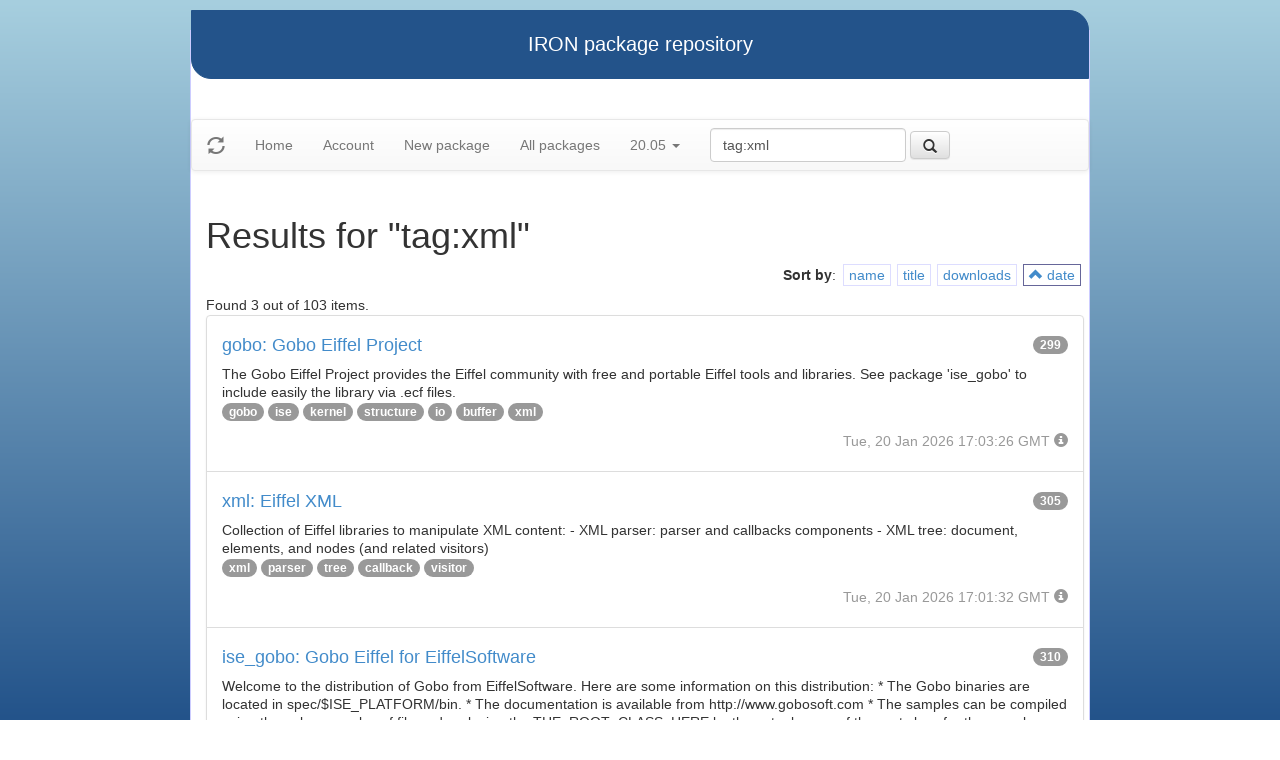

--- FILE ---
content_type: text/html
request_url: https://iron.eiffel.com/repository/20.05/package/?query=tag:xml&sort-by=date
body_size: 2842
content:
<html xmlns="http://www.w3.org/1999/xhtml">
<head><title>Results for &quot;tag:xml&quot;</title>
<link rel="stylesheet" href="https://iron.eiffel.com/repository/html/style.css" type="text/css"/>
<link rel="stylesheet" href="https://iron.eiffel.com/repository/html/bootstrap/css/bootstrap.min.css" type="text/css"/>
<link rel="stylesheet" href="https://iron.eiffel.com/repository/html/bootstrap/css/bootstrap-theme.min.css" type="text/css"/>
<script src="//ajax.googleapis.com/ajax/libs/jquery/1.10.2/jquery.min.js"></script>
<script type="text/javascript" src="https://iron.eiffel.com/repository/html/bootstrap/js/bootstrap.min.js"></script>
<script type="text/javascript" src="https://iron.eiffel.com/repository/html/iron.js"></script>
<link rel="stylesheet" href="https://iron.eiffel.com/repository/html/style.css" type="text/css"/>
<script type="text/javascript" src="https://iron.eiffel.com/repository/html/iron.js"></script>

</head>
<body>
<div id="page">
  <div id="header">IRON package repository
  </div>
  <nav class="navbar navbar-default" role="navigation">
		<!-- Brand and toggle get grouped for better mobile display -->
	  <div class="navbar-header">
		<a class="navbar-brand" href="#"><span class="glyphicon glyphicon-refresh"/></a>
	  </div>
		<ul class="nav navbar-nav">
		  
				
				
				<li >
					<a href="/repository">Home</a>
				</li>
				
				
				
				
				<li >
					<a href="/repository/user">Account</a>
				</li>
				
				
				
				
				<li >
					<a href="/repository/20.05/package/create/">New package</a>
				</li>
				
				
				
				
				<li >
					<a href="/repository/20.05/package/">All packages</a>
				</li>
				
				
				
		  
		  
		  
			  <li class="dropdown">
				<a href="#" class="dropdown-toggle" data-toggle="dropdown">
					20.05
					
					<b class="caret"></b>
				</a>
				<ul class="dropdown-menu">
				  
					<li role="presentation"><a role="menuitem" tabindex="-1" href="/repository/25.12/package/?query=tag:xml&sort-by=date">25.12</a></li>
				  
					<li role="presentation"><a role="menuitem" tabindex="-1" href="/repository/25.02/package/?query=tag:xml&sort-by=date">25.02</a></li>
				  
					<li role="presentation"><a role="menuitem" tabindex="-1" href="/repository/24.05/package/?query=tag:xml&sort-by=date">24.05</a></li>
				  
					<li role="presentation"><a role="menuitem" tabindex="-1" href="/repository/23.09/package/?query=tag:xml&sort-by=date">23.09</a></li>
				  
					<li role="presentation"><a role="menuitem" tabindex="-1" href="/repository/22.12/package/?query=tag:xml&sort-by=date">22.12</a></li>
				  
					<li role="presentation"><a role="menuitem" tabindex="-1" href="/repository/22.05/package/?query=tag:xml&sort-by=date">22.05</a></li>
				  
					<li role="presentation"><a role="menuitem" tabindex="-1" href="/repository/21.11/package/?query=tag:xml&sort-by=date">21.11</a></li>
				  
					<li role="presentation"><a role="menuitem" tabindex="-1" href="/repository/20.11/package/?query=tag:xml&sort-by=date">20.11</a></li>
				  
					<li role="presentation"><a role="menuitem" tabindex="-1" href="/repository/20.05/package/?query=tag:xml&sort-by=date">20.05</a></li>
				  
					<li role="presentation"><a role="menuitem" tabindex="-1" href="/repository/19.12/package/?query=tag:xml&sort-by=date">19.12</a></li>
				  
					<li role="presentation"><a role="menuitem" tabindex="-1" href="/repository/19.05/package/?query=tag:xml&sort-by=date">19.05</a></li>
				  
					<li role="presentation"><a role="menuitem" tabindex="-1" href="/repository/19.01/package/?query=tag:xml&sort-by=date">19.01</a></li>
				  
					<li role="presentation"><a role="menuitem" tabindex="-1" href="/repository/18.11/package/?query=tag:xml&sort-by=date">18.11</a></li>
				  
					<li role="presentation"><a role="menuitem" tabindex="-1" href="/repository/18.07/package/?query=tag:xml&sort-by=date">18.07</a></li>
				  
					<li role="presentation"><a role="menuitem" tabindex="-1" href="/repository/18.01/package/?query=tag:xml&sort-by=date">18.01</a></li>
				  
					<li role="presentation"><a role="menuitem" tabindex="-1" href="/repository/17.05/package/?query=tag:xml&sort-by=date">17.05</a></li>
				  
					<li role="presentation"><a role="menuitem" tabindex="-1" href="/repository/17.01/package/?query=tag:xml&sort-by=date">17.01</a></li>
				  
					<li role="presentation"><a role="menuitem" tabindex="-1" href="/repository/16.05/package/?query=tag:xml&sort-by=date">16.05</a></li>
				  
					<li role="presentation"><a role="menuitem" tabindex="-1" href="/repository/15.12/package/?query=tag:xml&sort-by=date">15.12</a></li>
				  
					<li role="presentation"><a role="menuitem" tabindex="-1" href="/repository/15.11/package/?query=tag:xml&sort-by=date">15.11</a></li>
				  
					<li role="presentation"><a role="menuitem" tabindex="-1" href="/repository/15.08/package/?query=tag:xml&sort-by=date">15.08</a></li>
				  
					<li role="presentation"><a role="menuitem" tabindex="-1" href="/repository/15.01/package/?query=tag:xml&sort-by=date">15.01</a></li>
				  
					<li role="presentation"><a role="menuitem" tabindex="-1" href="/repository/14.05/package/?query=tag:xml&sort-by=date">14.05</a></li>
				  
					<li role="presentation"><a role="menuitem" tabindex="-1" href="/repository/13.11/package/?query=tag:xml&sort-by=date">13.11</a></li>
				  
				</ul>
			  </li>
			
		</ul>
	    
		<ul>
		  <form class="navbar-form navbar-left" role="search" action="https://iron.eiffel.com/repository/20.05/package/">
			  <div class="form-group">
				  <input type="hidden" name="sort-by" value="date" />
				  <input type="text" class="form-control" placeholder="Search" name="query" 
				  	tooltip="Wildcard are supported" 
					value="tag:xml"></input>
			  </div>
			  <button type="submit" class="btn btn-default" 
				  
	 			    data-toggle="popover" data-html="true" data-placement="left" data-content="Usage: &quot;criterion:value&quot; (note: &quot;value&quot; is aliased with  &quot;text:value&quot;)<br/>
<br/>
Criteria:<br/>
  [name]        name:foo* - packages of short name matching &quot;foo*&quot; pattern<br/>
  [title]       title:base - packages of title &quot;base&quot;<br/>
  [tag]         tag:web - packages tagged &quot;web&quot;<br/>
  [description] description:&quot;advanced usage&quot; - packages with phrase &quot;advanced usage&quot; in their description<br/>
  [owner]       owner:*Caesar - packages published by users with the user names matching &quot;*Caesar&quot;<br/>
  [downloads]   downloads:10 - packages with at least 10 downloads<br/>
  [text]        text:abc - equivalent to &quot;name:abc or title:abc or tag:abc&quot;<br/>
<br/>
Criteria can be combined with &quot;and&quot; (the default), &quot;or&quot; (aliased with prefix &quot;+&quot;), &quot;not&quot; (aliased with prefix &quot;-&quot;).<br/>
Criteria &quot;name&quot;, &quot;title&quot;, &quot;tag&quot; and &quot;description&quot; supports wildcards (*,?).<br/>
" data-trigger="hover"
				  
			  ><span class="glyphicon glyphicon-search"></span>
			  </button>
		  </form>
		</ul>
		
	</nav>
  <div id="main">
  <h1>Results for &quot;tag:xml&quot;</h1>
  
  <ul class="sorters"><strong>Sort by</strong>: <li><a href="?query=tag:xml&sort-by=name" title="Sort by short name" class="iron-tooltip">name</a></li><li><a href="?query=tag:xml&sort-by=title" title="Sort by title (i.e full name)" class="iron-tooltip">title</a></li><li><a href="?query=tag:xml&sort-by=downloads" title="Sort by downloads count" class="iron-tooltip">downloads</a></li><li class="active"><a href="?query=tag:xml&sort-by=-date" title="Sort by last-modified date" class="iron-tooltip"><span class="glyphicon glyphicon-chevron-up"></span> date</a></li></ul><div>Found 3 out of 103 items.</div><ul class="list-group">
<li class="list-group-item">
<a href="/repository/20.05/package/E7CFB1A2-1086-42A8-A257-E6195B319411">
<h4>gobo: Gobo Eiffel Project
<span class="badge pull-right">299</span>
</h4>
</a>

<p class="list-group-item-text">The Gobo Eiffel Project provides the Eiffel community with free and portable Eiffel tools and libraries.
See  package 'ise_gobo' to include easily the library via .ecf files.
</p>


<p>
<span class="badge"><a href="/repository/20.05/package/?query=tag%3Agobo">gobo</a></span> <span class="badge"><a href="/repository/20.05/package/?query=tag%3Aise">ise</a></span> <span class="badge"><a href="/repository/20.05/package/?query=tag%3Akernel">kernel</a></span> <span class="badge"><a href="/repository/20.05/package/?query=tag%3Astructure">structure</a></span> <span class="badge"><a href="/repository/20.05/package/?query=tag%3Aio">io</a></span> <span class="badge"><a href="/repository/20.05/package/?query=tag%3Abuffer">buffer</a></span> <span class="badge"><a href="/repository/20.05/package/?query=tag%3Axml">xml</a></span> 
</p>

<p class="text-muted text-right">
  <span>Tue, 20 Jan 2026 17:03:26 GMT</span>
  <span class="packagetooltip text-right" data-toggle="popover" data-placement="right" data-content="id=E7CFB1A2-1086-42A8-A257-E6195B319411"><span class="glyphicon glyphicon-info-sign"></span></span>
</p>
</li>

<li class="list-group-item">
<a href="/repository/20.05/package/943FAC2B-CD9C-4F27-A0A2-5F0C255A383A">
<h4>xml: Eiffel XML
<span class="badge pull-right">305</span>
</h4>
</a>

<p class="list-group-item-text">Collection of Eiffel libraries to manipulate XML content:
	- XML parser: parser and callbacks components
	- XML tree: document, elements, and nodes (and related visitors)
</p>


<p>
<span class="badge"><a href="/repository/20.05/package/?query=tag%3Axml">xml</a></span> <span class="badge"><a href="/repository/20.05/package/?query=tag%3Aparser">parser</a></span> <span class="badge"><a href="/repository/20.05/package/?query=tag%3Atree">tree</a></span> <span class="badge"><a href="/repository/20.05/package/?query=tag%3Acallback">callback</a></span> <span class="badge"><a href="/repository/20.05/package/?query=tag%3Avisitor">visitor</a></span> 
</p>

<p class="text-muted text-right">
  <span>Tue, 20 Jan 2026 17:01:32 GMT</span>
  <span class="packagetooltip text-right" data-toggle="popover" data-placement="right" data-content="id=943FAC2B-CD9C-4F27-A0A2-5F0C255A383A"><span class="glyphicon glyphicon-info-sign"></span></span>
</p>
</li>

<li class="list-group-item">
<a href="/repository/20.05/package/C9C22286-07FB-432E-B037-897FF087769F">
<h4>ise_gobo: Gobo Eiffel for EiffelSoftware
<span class="badge pull-right">310</span>
</h4>
</a>

<p class="list-group-item-text">Welcome to the distribution of Gobo from EiffelSoftware.
Here are some information on this distribution:
 * The Gobo binaries are located in spec/$ISE_PLATFORM/bin.
 * The documentation is available from http://www.gobosoft.com
 * The samples can be compiled using the gobo_sample.ecf file and replacing the
   THE_ROOT_CLASS_HERE by the actual name of the root class for the sample you chose.

Happy Eiffeling,
The EiffelSoftware Team
</p>


<p>
<span class="badge"><a href="/repository/20.05/package/?query=tag%3Aise">ise</a></span> <span class="badge"><a href="/repository/20.05/package/?query=tag%3Agobo">gobo</a></span> <span class="badge"><a href="/repository/20.05/package/?query=tag%3Aargument">argument</a></span> <span class="badge"><a href="/repository/20.05/package/?query=tag%3Alex">lex</a></span> <span class="badge"><a href="/repository/20.05/package/?query=tag%3Ayacc">yacc</a></span> <span class="badge"><a href="/repository/20.05/package/?query=tag%3Alexical">lexical</a></span> <span class="badge"><a href="/repository/20.05/package/?query=tag%3Amath">math</a></span> <span class="badge"><a href="/repository/20.05/package/?query=tag%3Aparse">parse</a></span> <span class="badge"><a href="/repository/20.05/package/?query=tag%3Apattern">pattern</a></span> <span class="badge"><a href="/repository/20.05/package/?query=tag%3Aregexp">regexp</a></span> <span class="badge"><a href="/repository/20.05/package/?query=tag%3Astring">string</a></span> <span class="badge"><a href="/repository/20.05/package/?query=tag%3Astructure">structure</a></span> <span class="badge"><a href="/repository/20.05/package/?query=tag%3Atest">test</a></span> <span class="badge"><a href="/repository/20.05/package/?query=tag%3Atime">time</a></span> <span class="badge"><a href="/repository/20.05/package/?query=tag%3Autility">utility</a></span> <span class="badge"><a href="/repository/20.05/package/?query=tag%3Atools">tools</a></span> <span class="badge"><a href="/repository/20.05/package/?query=tag%3Axml">xml</a></span> 
</p>

<p class="text-muted text-right">
  <span>Tue, 20 Jan 2026 17:00:13 GMT</span>
  <span class="packagetooltip text-right" data-toggle="popover" data-placement="right" data-content="id=C9C22286-07FB-432E-B037-897FF087769F"><span class="glyphicon glyphicon-info-sign"></span></span>
</p>
</li>

</ul>
<div>Found 3 out of 103 items.</div><div id="advanced-help"><strong>Advanced search help:</strong><pre>Usage: &quot;criterion:value&quot; (note: &quot;value&quot; is aliased with  &quot;text:value&quot;)

Criteria:
  [name]        name:foo* - packages of short name matching &quot;foo*&quot; pattern
  [title]       title:base - packages of title &quot;base&quot;
  [tag]         tag:web - packages tagged &quot;web&quot;
  [description] description:&quot;advanced usage&quot; - packages with phrase &quot;advanced usage&quot; in their description
  [owner]       owner:*Caesar - packages published by users with the user names matching &quot;*Caesar&quot;
  [downloads]   downloads:10 - packages with at least 10 downloads
  [text]        text:abc - equivalent to &quot;name:abc or title:abc or tag:abc&quot;

Criteria can be combined with &quot;and&quot; (the default), &quot;or&quot; (aliased with prefix &quot;+&quot;), &quot;not&quot; (aliased with prefix &quot;-&quot;).
Criteria &quot;name&quot;, &quot;title&quot;, &quot;tag&quot; and &quot;description&quot; supports wildcards (*,?).
</pre></div>
  </div>
  <div id="footer">-- IRON package repository (<a href="/access/api/">API</a> | <a href="/repository/doc/">Documentation</a>) -- <br/>version 0.1.0009</div>
</div>
</body>
</html>
